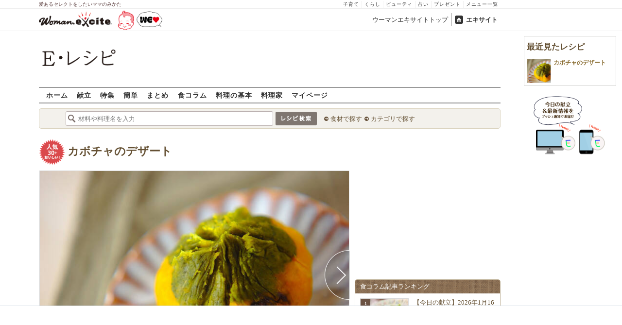

--- FILE ---
content_type: text/html; charset=UTF-8
request_url: https://erecipe.woman.excite.co.jp/detail/process/0277f2983930c6f782bc9e8677dd4e8c/
body_size: 16094
content:
<!DOCTYPE html PUBLIC "-//W3C//DTD XHTML 1.0 Transitional//EN" "http://www.w3.org/TR/xhtml1/DTD/xhtml1-transitional.dtd">
<html xmlns="http://www.w3.org/1999/xhtml" xml:lang="ja" lang="ja" dir="ltr" xmlns:og="http://ogp.me/ns#" xmlns:fb="http://ogp.me/ns/fb#">
<head>
<link rel="preconnect" href="https://stats.g.doubleclick.net">
<link rel="preconnect" href="https://www.googletagmanager.com">
<link rel="preconnect" href="https://www.google.co.jp">
<link rel="preconnect" href="https://www.google.com">
<link rel="preconnect" href="https://analytics.google.com">
<link rel="preconnect" href="https://s.eximg.jp">
<link rel="preconnect" href="https://imgc.eximg.jp">
<link rel="preconnect" href="https://image.excite.co.jp">
<link rel="preconnect" href="https://flux-cdn.com">
<link rel="preconnect" href="https://www.googletagservices.com">
<meta name="google-site-verification" content="V7by7hcwM4fu5AcYgTDt9_fq2EihTK9dYWayTLEoVzQ" />
<meta name="viewport" content="width=device-width, initial-scale=1, viewport-fit=cover" />
<meta name="y_key" content="3ae18c7f723aee62">
<meta name="verify-v1" content="E6m2/JdTcAsWbl/Rs6LcHA+4NG2iKwN6s5MPvITMN+M=" />
<meta http-equiv="Content-Type" content="text/html; charset=UTF-8" />
<title>カボチャのデザートの作り方（完成）/2007.05.21公開のレシピです。 - E・レシピ</title>
<meta name="description" content="カボチャの黄色と抹茶の緑がきれいです。カボチャのデザートの作り方詳細ページです（完成）。[和菓子/和菓子その他]2007.05.21公開のレシピです。" />
<meta name="keywords" content="カボチャのデザート,カボチャ,作り方,レシピ,簡単,おいしい,E・レシピ" />
<meta name="referrer" content="unsafe-url">
<meta property="fb:app_id" content="181133748713176">
<meta property="fb:pages" content="180154608775002" />
<meta name="p:domain_verify" content="07b2bf0e60cd291657fd0c8c80b08bf9" />
<link media="screen" href="https://image.excite.co.jp/jp/erecipe/css/main.min.css?1751966750" rel="stylesheet" type="text/css">
<link media="screen" href="//image.excite.co.jp/jp/erecipe/css/jquery-ui-1.10.3.custom.min.css" rel="stylesheet" type="text/css">
<link rel="manifest" href="/manifest.json"/>
<script async type="text/javascript" src="/app.js?1751966750"></script>
<script>
var googletag = googletag || {};
googletag.cmd = googletag.cmd || [];
</script>
<script src="https://image.excite.co.jp/jp/ox/gpt/display/pc/erecipe/pc_erecipe_interstitial.js"></script>
<script src="//image.excite.co.jp/jp/ox/gpt/pc_erecipe.js"></script>
<link rel="stylesheet" href="https://image.excite.co.jp/jp/ox/gpt/erecipe.css">
<script type="text/javascript">
                    var bear_loading = new Array("loading", "<img src=https://image.excite.co.jp/jp/erecipe/bear/image/loading.gif>");
                    var bear_sign = new Array("<span style='color:red; font-size:10px'>*</span>");
                </script>
<link rel="shortcut icon" href="https://image.excite.co.jp/jp/recipe/pc/favicon/favicon.ico" />
<link rel="alternate" media="only screen and (max-width: 640px)" href="https://erecipe.woman.excite.co.jp/sp/detail/process/0277f2983930c6f782bc9e8677dd4e8c/" />
<style type="text/css">
.ad-aside-billboard,
.ad-aside-rectangle {
margin: 10px 0;
text-align: center;
display: flex;
justify-content: space-evenly;
align-items: center;
}
.ad-aside-billboard {
height: 180px;
min-height: 180px;
}
.ad-aside-rectangle {
min-height: 280px;
}
.ad-aside_other_infeed {
min-height: 102px;
margin-bottom: 20px;
}
.ad-aside_newrecipe_infeed,
.ad-aside_newcolumn_infeed {
display: flex;
align-items: center;
min-height: 84px;
background: url(https://s.eximg.jp/woman/jp/woman/img/common/noad.png) center center/15% auto no-repeat;
}
.ad-aside_newrecipe_infeed > div,
.ad-aside_newcolumn_infeed > div {
width: 100%;
}
.ad-aside_newcolumn_infeed,
.ad-aside_newrecipe_infeed {
margin-bottom: var(--def-space);
}
.gpt_pc_erecipe_mainecolumn_rec_wrap {
display: flex;
justify-content: space-evenly;
width: 100%;
}
#gpt_pc_erecipe_overlay {
display: none;
position: fixed;
bottom: 0;
left: 0;
right: 0;
z-index: 100;
overflow: hidden;
background-color: #fff;
border-top: 1px solid #d6dee5;
width: 100%;
height: 90px;
}
#aniBox {
max-height: 280px;
}
</style>
<link rel="canonical" href="https://erecipe.woman.excite.co.jp/detail/process/0277f2983930c6f782bc9e8677dd4e8c/" />
<meta name="robots" content="noindex,nofollow" />
<script>(function(w,d,s,l,i){w[l]=w[l]||[];w[l].push({'gtm.start':
new Date().getTime(),event:'gtm.js'});var f=d.getElementsByTagName(s)[0],
j=d.createElement(s),dl=l!='dataLayer'?'&l='+l:'';j.async=true;j.src=
'https://www.googletagmanager.com/gtm.js?id='+i+dl;f.parentNode.insertBefore(j,f);
})(window,document,'script','dataLayer','GTM-T6RBMCD');</script>
<script async src="https://www.googletagmanager.com/gtag/js?id=G-EMKETDG1HE"></script>
<script>
window.dataLayer = window.dataLayer || [];
function gtag(){dataLayer.push(arguments);}
gtag('js', new Date());
var ga4Params = {
'user_status': 'Eレシピ/未ログイン',
};
var pathnameMatch = location.pathname.match('^(?:\/sp)?(/[a-zA-Z\-_]*/)');
ga4Params.content_group = pathnameMatch !== null && pathnameMatch[1] !== null ? pathnameMatch[1] : '/';
gtag('config', 'G-EMKETDG1HE', ga4Params);
var sendEvent = function (category, action, label) {
gtag('event', action, {'event_category': category, 'event_label': label});
};
var logEvent = function (eventName, eventParams) {
gtag('event', eventName, eventParams);
};
var sendImpression = function (category, action, label) {
if (category === undefined || action === undefined || label === undefined) {
return;
}
gtag('event', action, {'event_category': category, 'event_label': label, 'non_interaction': true});
};
</script>
</head>
<body>
<noscript><iframe src="https://www.googletagmanager.com/ns.html?id=GTM-T6RBMCD"
height="0" width="0" style="display:none;visibility:hidden"></iframe></noscript>
<!--wrap-->
<div id="wrap">
<div id="headerwrapper">
<div id="header_line">
<div class="header_inner_width">
<span>愛あるセレクトをしたいママのみかた</span>
<ul id="service_link">
<li><a href="https://woman.excite.co.jp/child/" onclick="sendEvent('PC_Header', 'Upperlinks', '子育て');">子育て</a></li>
<li><a href="https://woman.excite.co.jp/lifestyle/" onclick="sendEvent('PC_Header', 'Upperlinks', 'くらし');">くらし</a></li>
<li><a href="https://woman.excite.co.jp/beauty/" onclick="sendEvent('PC_Header', 'Upperlinks', 'ビューティ');">ビューティ</a></li>
<li><a href="https://fortune.woman.excite.co.jp" onclick="sendEvent('PC_Header', 'Upperlinks', '占い');">占い</a></li>
<li><a href="https://woman.excite.co.jp/present/" onclick="sendEvent('PC_Header', 'Upperlinks', 'プレゼント');">プレゼント</a></li>
<li><a href="https://woman.excite.co.jp/sitemap/" onclick="sendEvent('PC_Header', 'Upperlinks', 'メニュー一覧');">メニュー一覧</a></li>
</ul>
</div>
</div>
<div id="header">
<div id="common_header">
<a href="https://woman.excite.co.jp/" id="logo"><img src="//image.excite.co.jp/jp/woman/110829/header/header_logo_content.gif" alt="ウーマンエキサイト - woman.excite -" width="150" border="0" class=""></a><a href="https://woman.excite.co.jp/welovebaby/" style="display:block;position:absolute;left:160px;top:3px" onclick="sendEvent('PC_Header', 'WeLove_Logo', 'Link');"><img src="//s.eximg.jp/woman/jp/welove/img/welove_link.png" alt="「WEラブ赤ちゃん」プロジェクト" height="40px"></a>
<ul id="exControl">
<li><a href="https://woman.excite.co.jp/">ウーマンエキサイトトップ</a></li>
<li class="home"><a href="https://www.excite.co.jp">エキサイト</a></li>
</ul>
</div>
</div>
</div>            </div>
<div id="subservicelogo_wrap">
<a href="/" class="serviceLogo"><img src="https://image.excite.co.jp/jp/erecipe/erecipe_2016.png" alt="Ｅ・レシピ" height="34" /></a>
<div class="fR">
<div id="gpt_pc_erecipe_banner">
</div>
</div>
</div>
<div id="subnavi" class="ovH">
<ul>
<li><a href="/" >ホーム</a></li>
<li>
<a href="/menu/" >献立</a>
</li>
<li>
<a href="/features/" >特集</a>
</li>
<li>
<a href="/easy/" >簡単</a>
</li>
<li>
<a href="/matome/" >まとめ</a>
</li>
<li>
<a href="/article/" >食コラム</a>
</li>
<li>
<a href="/basic/" >料理の基本</a>
</li>
<li>
<a href="/profile/" >料理家</a>
</li>
<li>
<a href="/my/" >マイページ</a>
</li>
</ul>
</div>
<!--search_sub-->
<div id="search_sub_wrap">
<div id="search_sub" >
<div class="srcbox">
<div class="fL">
<form action="/search/" method="get" name="headerForm" onSubmit="return searchRecipeHeaderForm(document.headerForm, document.form);">
<input type="text" id="header_search_word" name="word"  placeholder="材料や料理名を入力" class="search_word" autocomplete="off">
<input name="submit" value="レシピ検索" type="image" src="https://image.excite.co.jp/jp/erecipe/search_btn_amu.png" />
</form>
</div>
<div class="fL">
<ul id="sch_inner">
<li><a href="/food/" onclick="sendEvent('common', 'searchbox', 'material');">食材で探す</a></li>
<li><a href="/category/" onclick="sendEvent('common', 'searchbox', 'conditions');">カテゴリで探す</a></li>
</ul>
</div>
</div>
</div>
</div>
<div id="content">
<div id="main">
<div id="recipe_detail">
<div id="detail-process-title">
<div class="detail-title__oishiilevel">
<span id="oishii500" class="oishiilv ov500 fl sprite mR5" style="display: none;">殿堂 500+ おいしい！</span>
<span id="oishii100" class="oishiilv ov100 fl sprite mR5" style="display: none;">絶品 100+ おいしい！</span>
<span id="oishii30"  class="oishiilv ov30  fl sprite mR5" style="display: block;">人気 30+ おいしい！</span>
<span id="oishii10"  class="oishiilv ov10  fl sprite mR5" style="display: none;">太鼓判 10+ おいしい！</span>
</div>
<h1 class="detail-title__title"><a href="/detail/0277f2983930c6f782bc9e8677dd4e8c.html" onclick="sendEvent('Pc_Detail_Process', 'back_recipe_detail_title', '0277f2983930c6f782bc9e8677dd4e8c');">カボチャのデザート</a></h1>
</div>
<div id="view" class="tac posrltv">
<img src="https://imgc.eximg.jp/i=https%253A%252F%252Fimage.excite.co.jp%252Fjp%252Ferecipe%252Frecipe%252F0%252F2%252F0277f2983930c6f782bc9e8677dd4e8c%252F2ce78aa33784cfd53c1c714a47bec482.jpeg&small=638&quality=70&type=jpeg" alt="カボチャのデザート" class="recipeimg" width="638">
<div class="mT10 clear Mdoverlaynavi">
<a href="/detail/process/0277f2983930c6f782bc9e8677dd4e8c/1/"
onclick="sendEvent('Pc_Detail_Process', 'next_process', '0277f2983930c6f782bc9e8677dd4e8c-');"
class="mdfnext mdfcntbtn sprite">
</a>
</div>
</div>
<div id="instrListBox" class="brdrbox mT10">
<div class="big mB10">カボチャの黄色と抹茶の緑がきれいです。</div>
</div>
<div class="mT10">
<div class="dispinbl posrltv currentProcessLabelBorder mdfprocess_navi">
<a href="/detail/process/0277f2983930c6f782bc9e8677dd4e8c/"
onclick="sendEvent('Pc_Detail_Process', 'thumbnail', '0277f2983930c6f782bc9e8677dd4e8c');">
<img src="https://imgc.eximg.jp/i=https%253A%252F%252Fimage.excite.co.jp%252Fjp%252Ferecipe%252Frecipe%252F0%252F2%252F0277f2983930c6f782bc9e8677dd4e8c%252F2ce78aa33784cfd53c1c714a47bec482.jpeg&small=100&quality=70&type=jpeg"
alt="カボチャのデザートの作り方の手順"
class="inline">
</div>
<div class="dispinbl posrltv brdrbox mdfprocess_navi">
<a href="/detail/process/0277f2983930c6f782bc9e8677dd4e8c/1/"
onclick="sendEvent('Pc_Detail_Process', 'thumbnail', '0277f2983930c6f782bc9e8677dd4e8c-1');">
<img src="https://imgc.eximg.jp/i=https%253A%252F%252Fimage.excite.co.jp%252Fjp%252Ferecipe%252Frecipe%252F0%252F2%252F0277f2983930c6f782bc9e8677dd4e8c%252F07b1eb6bf1fd2eaf9af234885ee3905f.jpeg&small=100&quality=70&type=jpeg"
alt="カボチャのデザートの作り方の手順1"
class="inline">
<span class="Mdcontentslabel onthmb ">1</span>
</a>
</div>
<div class="dispinbl posrltv brdrbox mdfprocess_navi">
<a href="/detail/process/0277f2983930c6f782bc9e8677dd4e8c/2/"
onclick="sendEvent('Pc_Detail_Process', 'thumbnail', '0277f2983930c6f782bc9e8677dd4e8c-2');">
<img src="https://imgc.eximg.jp/i=https%253A%252F%252Fimage.excite.co.jp%252Fjp%252Ferecipe%252Fprocess_noimage.png&small=110&quality=70&type=png" alt="No Image" class="inline" height="65">
<span class="Mdcontentslabel onthmb ">2</span>
</a>
</div>
<div class="dispinbl posrltv brdrbox mdfprocess_navi">
<a href="/detail/process/0277f2983930c6f782bc9e8677dd4e8c/3/"
onclick="sendEvent('Pc_Detail_Process', 'thumbnail', '0277f2983930c6f782bc9e8677dd4e8c-3');">
<img src="https://imgc.eximg.jp/i=https%253A%252F%252Fimage.excite.co.jp%252Fjp%252Ferecipe%252Frecipe%252F0%252F2%252F0277f2983930c6f782bc9e8677dd4e8c%252Fff77da78e768b89447395f8147916777.jpeg&small=100&quality=70&type=jpeg"
alt="カボチャのデザートの作り方の手順3"
class="inline">
<span class="Mdcontentslabel onthmb ">3</span>
</a>
</div>
<div class="dispinbl posrltv brdrbox mdfprocess_navi">
<a href="/detail/process/0277f2983930c6f782bc9e8677dd4e8c/4/"
onclick="sendEvent('Pc_Detail_Process', 'thumbnail', '0277f2983930c6f782bc9e8677dd4e8c-4');">
<img src="https://imgc.eximg.jp/i=https%253A%252F%252Fimage.excite.co.jp%252Fjp%252Ferecipe%252Frecipe%252F0%252F2%252F0277f2983930c6f782bc9e8677dd4e8c%252Fdb6e1f6303ac97d74476231b1faf9e8a.jpeg&small=100&quality=70&type=jpeg"
alt="カボチャのデザートの作り方の手順4"
class="inline">
<span class="Mdcontentslabel onthmb ">4</span>
</a>
</div>
<div class="dispinbl posrltv brdrbox mdfprocess_navi">
<a href="/detail/process/0277f2983930c6f782bc9e8677dd4e8c/5/"
onclick="sendEvent('Pc_Detail_Process', 'thumbnail', '0277f2983930c6f782bc9e8677dd4e8c-5');">
<img src="https://imgc.eximg.jp/i=https%253A%252F%252Fimage.excite.co.jp%252Fjp%252Ferecipe%252Frecipe%252F0%252F2%252F0277f2983930c6f782bc9e8677dd4e8c%252Fb2511427ddfef514543d062302d55b2a.jpeg&small=100&quality=70&type=jpeg"
alt="カボチャのデザートの作り方の手順5"
class="inline">
<span class="Mdcontentslabel onthmb ">5</span>
</a>
</div>
</div>
<a href="/detail/0277f2983930c6f782bc9e8677dd4e8c.html" onclick="sendEvent('Pc_Detail_Process', 'back_recipe_detail', '0277f2983930c6f782bc9e8677dd4e8c');" class="mT10 tintbtn mB10">
レシピ詳細に戻る
</a>
<div class="brdrbox mT10">
<h3 class="bigger mT10 mL10 remark">関連キーワードからレシピを探す</h3>
<ul class="p10">
<li class="dispin reverse">
<a href="/food/vegetable/yasai/160/"
onclick="sendEvent('detail', 'relatedkeyword', 'カボチャ');"
class="mR10">
カボチャ
</a>
</li>
<li class="dispin reverse">
<a href="/food/egg_milk/dairy_products/497/"
onclick="sendEvent('detail', 'relatedkeyword', 'バター');"
class="mR10">
バター
</a>
</li>
<li class="dispin reverse">
<a href="/food/fruit/p_kudamono/518/"
onclick="sendEvent('detail', 'relatedkeyword', 'レーズン');"
class="mR10">
レーズン
</a>
</li>
<li class="dispin reverse">
<a href="/food/drink/alcohol/909/"
onclick="sendEvent('detail', 'relatedkeyword', 'ラム酒');"
class="mR10">
ラム酒
</a>
</li>
<li class="dispin reverse">
<a href="/food/drink/tea/507/"
onclick="sendEvent('detail', 'relatedkeyword', '抹茶');"
class="mR10">
抹茶
</a>
</li>
</ul>
</div>
<div class="brdrbox mT10 pB10">
<h3 class="bigger mT10 mL10 remark">「カボチャのデザート」の関連レシピ</h3>
<ul class="tilelist col5 pT10">
<li>
<a href="/detail/45362c78161a7c537186d1fdfbce265a.html" onclick="sendEvent('Pc_Detail_Process', 'relatedleft', 'カボチャのデザート');" class="recipename">
<span class="thmbwrap dispbl recipeimg mB5">
<img class="lazy" src="https://image.excite.co.jp/jp/erecipe/place-hold.gif" data-src="https://image.excite.co.jp/feed/erecipe/recipe/4/5/45362c78161a7c537186d1fdfbce265a/180/e175dda46f944029e471dc9f26da3bbf.jpeg" alt="カボチャのデザート" border="0">
</span>
カボチャのデザート
</a>
</li>
<li>
<a href="/detail/4f2e6987348a8aa4704aa551dbba3a62.html" onclick="sendEvent('Pc_Detail_Process', 'relatedleft', 'カボチャのデザート');" class="recipename">
<span class="thmbwrap dispbl recipeimg mB5">
<img class="lazy" src="https://image.excite.co.jp/jp/erecipe/place-hold.gif" data-src="https://image.excite.co.jp/feed/erecipe/recipe/4/f/4f2e6987348a8aa4704aa551dbba3a62/180/ebba8a5e925094a8004c3e11b7801f95.jpeg" alt="カボチャのデザート" border="0">
</span>
カボチャのデザート
</a>
</li>
<li>
<a href="/detail/a2141d904ee4d21496cc0f2a74be40e4.html" onclick="sendEvent('Pc_Detail_Process', 'relatedleft', 'カボチャのデザート');" class="recipename">
<span class="thmbwrap dispbl recipeimg mB5">
<img class="lazy" src="https://image.excite.co.jp/jp/erecipe/place-hold.gif" data-src="https://image.excite.co.jp/feed/erecipe/recipe/a/2/a2141d904ee4d21496cc0f2a74be40e4/180/0e74500da43bcfe8c048d0a43e7f1db4.pjpeg" alt="カボチャのデザート" border="0">
</span>
カボチャのデザート
</a>
</li>
<li>
<a href="/detail/08a256a0eed7bc1009356b6f562e95e7.html" onclick="sendEvent('Pc_Detail_Process', 'relatedleft', 'カボチャのデザートスープ');" class="recipename">
<span class="thmbwrap dispbl recipeimg mB5">
<img class="lazy" src="https://image.excite.co.jp/jp/erecipe/place-hold.gif" data-src="https://image.excite.co.jp/feed/erecipe/recipe/0/8/08a256a0eed7bc1009356b6f562e95e7/180/b9466b576b0be75636f25406c9853669.jpeg" alt="カボチャのデザートスープ" border="0">
</span>
カボチャのデザートスープ
</a>
</li>
<li>
<a href="/detail/232ab64facad9de1f41a66cf306b6820.html" onclick="sendEvent('Pc_Detail_Process', 'relatedleft', 'カボチャのハロウィンデザート');" class="recipename">
<span class="thmbwrap dispbl recipeimg mB5">
<img class="lazy" src="https://image.excite.co.jp/jp/erecipe/place-hold.gif" data-src="https://image.excite.co.jp/feed/erecipe/recipe/2/3/232ab64facad9de1f41a66cf306b6820/180/ee3c24ad2028b14b6ee8764c5693cf2b.jpeg" alt="カボチャのハロウィンデザート" border="0">
</span>
カボチャのハロウィンデザート
</a>
</li>
</ul>
</div>
<div class="brdrbox mT10 pB10 ovH">
<div class="bigger mT10 mL10 remark">「カボチャ」を使ったその他のレシピ</div>
<ul class="tilelist col5 pT10">
<li>
<a href="/detail/3d66e00d902b279dfefb7dd802173afd.html" onclick="sendEvent('Pc_Detail_Process', 'relatedleft_main_material_recipe', '生ハムとカボチャのクリームニョッキ');" class="recipename">
<span class="thmbwrap dispbl recipeimg mB5">
<img class="lazy" src="https://image.excite.co.jp/jp/erecipe/place-hold.gif" data-src="https://imgc.eximg.jp/i=https%253A%252F%252Fimage.excite.co.jp%252Fjp%252Ferecipe%252Frecipe_thumb%252F3%252Fd%252F3d66e00d902b279dfefb7dd802173afd%252Fh%252F800%252F71cc73c14cbb25b50e65c912df26e222.jpeg&small=200&quality=70&type=jpeg" alt="生ハムとカボチャのクリームニョッキ" border="0">
</span>
生ハムとカボチャのクリームニョッキ
</a>
</li>
<li>
<a href="/detail/4a7a2c7c3eeab819714252a4665667c3.html" onclick="sendEvent('Pc_Detail_Process', 'relatedleft_main_material_recipe', 'ベイクドカボチャケーキ');" class="recipename">
<span class="thmbwrap dispbl recipeimg mB5">
<img class="lazy" src="https://image.excite.co.jp/jp/erecipe/place-hold.gif" data-src="https://imgc.eximg.jp/i=https%253A%252F%252Fimage.excite.co.jp%252Fjp%252Ferecipe%252Frecipe_thumb%252F4%252Fa%252F4a7a2c7c3eeab819714252a4665667c3%252Fh%252F800%252Fd44914408579a48fa1e45ac2c595499c.jpeg&small=200&quality=70&type=jpeg" alt="ベイクドカボチャケーキ" border="0">
</span>
ベイクドカボチャケーキ
</a>
</li>
<li>
<a href="/detail/4133c656e4a72c9387e84723de46138b.html" onclick="sendEvent('Pc_Detail_Process', 'relatedleft_main_material_recipe', '鮭と野菜の焼きサラダ');" class="recipename">
<span class="thmbwrap dispbl recipeimg mB5">
<img class="lazy" src="https://image.excite.co.jp/jp/erecipe/place-hold.gif" data-src="https://imgc.eximg.jp/i=https%253A%252F%252Fimage.excite.co.jp%252Fjp%252Ferecipe%252Frecipe_thumb%252F4%252F1%252F4133c656e4a72c9387e84723de46138b%252Fh%252F800%252F4ad80750b714226c1abc1755f47b99b9.jpeg&small=200&quality=70&type=jpeg" alt="鮭と野菜の焼きサラダ" border="0">
</span>
鮭と野菜の焼きサラダ
</a>
</li>
<li>
<a href="/detail/970d34a5daca6868e5efd57e51b2575a.html" onclick="sendEvent('Pc_Detail_Process', 'relatedleft_main_material_recipe', 'カボチャとクコの実の甘酒アイス');" class="recipename">
<span class="thmbwrap dispbl recipeimg mB5">
<img class="lazy" src="https://image.excite.co.jp/jp/erecipe/place-hold.gif" data-src="https://imgc.eximg.jp/i=https%253A%252F%252Fimage.excite.co.jp%252Fjp%252Ferecipe%252Frecipe_thumb%252F9%252F7%252F970d34a5daca6868e5efd57e51b2575a%252Fh%252F800%252F338a44c5857b157697f2b66fffdd8a0f.jpeg&small=200&quality=70&type=jpeg" alt="カボチャとクコの実の甘酒アイス" border="0">
</span>
カボチャとクコの実の甘酒アイス
</a>
</li>
<li>
<a href="/detail/e54ca86a3cee68db1ee54bcab0c5de57.html" onclick="sendEvent('Pc_Detail_Process', 'relatedleft_main_material_recipe', '焼き肉');" class="recipename">
<span class="thmbwrap dispbl recipeimg mB5">
<img class="lazy" src="https://image.excite.co.jp/jp/erecipe/place-hold.gif" data-src="https://imgc.eximg.jp/i=https%253A%252F%252Fimage.excite.co.jp%252Fjp%252Ferecipe%252Frecipe_thumb%252Fe%252F5%252Fe54ca86a3cee68db1ee54bcab0c5de57%252Fh%252F800%252Ffda7574087ee3a963a3105850ce0ae5d.jpeg&small=200&quality=70&type=jpeg" alt="焼き肉" border="0">
</span>
焼き肉
</a>
</li>
<li>
<a href="/detail/68340a2ab78eaae2b2ebfb9056ca96b3.html" onclick="sendEvent('Pc_Detail_Process', 'relatedleft_main_material_recipe', '子供も食べやすい！かぼちゃのスフレ 簡単人気レシピ by森岡 恵さん');" class="recipename">
<span class="thmbwrap dispbl recipeimg mB5">
<img class="lazy" src="https://image.excite.co.jp/jp/erecipe/place-hold.gif" data-src="https://imgc.eximg.jp/i=https%253A%252F%252Fimage.excite.co.jp%252Fjp%252Ferecipe%252Frecipe_thumb%252F6%252F8%252F68340a2ab78eaae2b2ebfb9056ca96b3%252Fh%252F800%252F235f8a97bb6c4d12a4ace028e862c3b6.jpeg&small=200&quality=70&type=jpeg" alt="子供も食べやすい！かぼちゃのスフレ 簡単人気レシピ by森岡 恵さん" border="0">
</span>
子供も食べやすい！かぼちゃのスフレ 簡単人気レシピ by森岡 恵さん
</a>
</li>
<li>
<a href="/detail/fdb0d14177ad4c1f28cb03ac4ddb16d9.html" onclick="sendEvent('Pc_Detail_Process', 'relatedleft_main_material_recipe', 'カボチャのゴマきな粉和え');" class="recipename">
<span class="thmbwrap dispbl recipeimg mB5">
<img class="lazy" src="https://image.excite.co.jp/jp/erecipe/place-hold.gif" data-src="https://imgc.eximg.jp/i=https%253A%252F%252Fimage.excite.co.jp%252Fjp%252Ferecipe%252Frecipe_thumb%252Ff%252Fd%252Ffdb0d14177ad4c1f28cb03ac4ddb16d9%252Fh%252F800%252Fb77f58f4c1bc2ca33ceadf3a895e5d3c.jpeg&small=200&quality=70&type=jpeg" alt="カボチャのゴマきな粉和え" border="0">
</span>
カボチャのゴマきな粉和え
</a>
</li>
<li>
<a href="/detail/a6ce9c7c82024cadaf71a822f7bbaee6.html" onclick="sendEvent('Pc_Detail_Process', 'relatedleft_main_material_recipe', '冬野菜と柿のロースト');" class="recipename">
<span class="thmbwrap dispbl recipeimg mB5">
<img class="lazy" src="https://image.excite.co.jp/jp/erecipe/place-hold.gif" data-src="https://imgc.eximg.jp/i=https%253A%252F%252Fimage.excite.co.jp%252Fjp%252Ferecipe%252Frecipe_thumb%252Fa%252F6%252Fa6ce9c7c82024cadaf71a822f7bbaee6%252Fh%252F800%252F8ccfd3bdf9145a2fd7844b2bc0ad822e.jpeg&small=200&quality=70&type=jpeg" alt="冬野菜と柿のロースト" border="0">
</span>
冬野菜と柿のロースト
</a>
</li>
<li>
<a href="/detail/28b21334b53887ab6897d644a4b84a9f.html" onclick="sendEvent('Pc_Detail_Process', 'relatedleft_main_material_recipe', 'ビタミンACEチャージのパワーサラダ');" class="recipename">
<span class="thmbwrap dispbl recipeimg mB5">
<img class="lazy" src="https://image.excite.co.jp/jp/erecipe/place-hold.gif" data-src="https://imgc.eximg.jp/i=https%253A%252F%252Fimage.excite.co.jp%252Fjp%252Ferecipe%252Frecipe_thumb%252F2%252F8%252F28b21334b53887ab6897d644a4b84a9f%252Fh%252F695%252F1aa27564f34aa7f1379b9cc363feffa7.jpeg&small=200&quality=70&type=jpeg" alt="ビタミンACEチャージのパワーサラダ" border="0">
</span>
ビタミンACEチャージのパワーサラダ
</a>
</li>
<li>
<a href="/detail/a998aff680d9c478505c1e878ca35277.html" onclick="sendEvent('Pc_Detail_Process', 'relatedleft_main_material_recipe', 'ササミと菜の花、カボチャのみそ豆乳シチュー');" class="recipename">
<span class="thmbwrap dispbl recipeimg mB5">
<img class="lazy" src="https://image.excite.co.jp/jp/erecipe/place-hold.gif" data-src="https://imgc.eximg.jp/i=https%253A%252F%252Fimage.excite.co.jp%252Fjp%252Ferecipe%252Frecipe_thumb%252Fa%252F9%252Fa998aff680d9c478505c1e878ca35277%252Fh%252F800%252F20f7990e167fad2bb9dff8a65557cf53.jpeg&small=200&quality=70&type=jpeg" alt="ササミと菜の花、カボチャのみそ豆乳シチュー" border="0">
</span>
ササミと菜の花、カボチャのみそ豆乳シチュー
</a>
</li>
</ul>
<a href="/food/vegetable/yasai/160/" class="fR mark mT10 mR10 mB10" onclick="sendEvent('Pc_Detail_Process', 'relation_new_main_material_recipe_more');">もっと見る</a>
</div>
<div class="mT10">
<div class="ad-aside-rectangle">
<div id="gpt_pc_erecipe_footer_left"></div>
<div id="gpt_pc_erecipe_footer_right"></div>
</div>
</div>
<div class="recentRecipes brdrbox mT10 pB10 ovH">
<div class="bigger mT10 mL10 remark">最近見たレシピ</div>
<ul class="tilelist col5 pT10"></ul>
<a href="/my/recent/" class="fR mark mT10 mR10 mB10">最近見たレシピの一覧</a>
</div>
<script>
var recent = new Object();
recent.recipeId = '0277f2983930c6f782bc9e8677dd4e8c';
recent.recipeName = 'カボチャのデザート';
recent.recipeImage = '/recipe/0/2/0277f2983930c6f782bc9e8677dd4e8c/2ce78aa33784cfd53c1c714a47bec482.jpeg';
recent.maxNum = 10;
recent.type = 'list';
</script>
<!--Zone : Excite - JP - PB - Nativetag Recipe - 600x200 (486814)-->
<script type='text/javascript' src='//static.criteo.net/js/ld/publishertag.js'></script>
<div id='crt-486814'></div>
<script type='text/javascript'>
   var crt_486814_layout = {"version":"1.0","configuration":{"rowCount":1,"columnCount":5,"border":{"top":0,"left":0,"bottom":0,"right":0},"borderColor":"#CCCCCC","rowSeparatorsHeight":1,"columnSeparatorsWidth":0,"spacing":6,"padding":{"top":1,"left":1,"bottom":1,"right":1},"productSection":{"imagePosition":"Top","imageSize":50,"imageMargin":{"top":1,"left":1,"bottom":1,"right":1},"textSection":{"title":{"fontSize":14,"alignment":"Left","fontFamily":["Arial","Verdana"],"normal":{"color":"#000000","bold":true,"italic":false,"underlined":false},"onHover":{"color":"#000000","bold":true,"italic":false,"underlined":false},"margin":{"top":1,"left":1,"bottom":1,"right":1}},"cta":{"fontSize":15,"alignment":"Center","fontFamily":["Verdana"],"normal":{"color":"#000000","bold":false,"italic":false,"underlined":false},"onHover":{"color":"#000000","bold":true,"italic":false,"underlined":false},"margin":{"top":1,"left":1,"bottom":1,"right":1}}},"backgroundColor":"#FFFFFF","padding":{"top":1,"left":1,"bottom":1,"right":1}},"runningElement":{"runningType":"Footer","runningBorder":{"top":0,"left":0,"bottom":0,"right":0},"height":14,"backgroundColor":"#FFFFFF","content":{"fontSize":10,"alignment":"Left","fontFamily":["Verdana"],"normal":{"color":"#000000","bold":false,"italic":false,"underlined":false},"onHover":{"color":"#000000","bold":false,"italic":false,"underlined":false},"margin":{"top":1,"left":0,"bottom":1,"right":1}},"staticText":""}}};
Criteo.DisplayAd(
   {'zoneid' : 486814,
    'containerid' : 'crt-486814',
    'layout' : crt_486814_layout,
   'passbackCode' : function(){
   document.getElementById('crt-486814').style.display = 'none'; }
    });
</script>
</div>
</div>
<!-- 右カラム-->
<div id="sub">
<div class="ad01" >
<div class="ad-aside-rectangle">
<div id="gpt_pc_erecipe_1st_rectangle">
</div>
</div>
</div>
<div class="relate mT10 mB10">
<div class="brown_header">食コラム記事ランキング</div>
<ul class="thmblist">
<li class="rcpnm">
<a href="/article/Woman_erecipe_menu-2026-01-16/" class="imgBox">
<div class="thmbwrap posrltv">
<img class="lazy recipeimg" src="https://image.excite.co.jp/jp/erecipe/place-hold.gif"
data-src="https://imgc.eximg.jp/i=https%253A%252F%252Fs.eximg.jp%252Fexpub%252Ffeed%252FWoman_erecipe%252F2026%252FWoman_erecipe_menu-2026-01-16%252FWoman_erecipe_menu-2026-01-16_890a7e6b4cc2da72866d_1.jpeg&small=115&quality=70&type=jpeg" alt="【今日の献立】2026年1月16日(金)「黄金比でおいしいハンバーグ ソースも簡単手作り by金丸 利恵さん」" width="115">
<span class="rankingbadge posabsl">1</span>
</div>
【今日の献立】2026年1月16日(金)「黄金比でおいしいハンバーグ…            </a>
</li>
<li class="rcpnm">
<a href="/article/E1767831904471/" class="imgBox">
<div class="thmbwrap posrltv">
<img class="lazy recipeimg" src="https://image.excite.co.jp/jp/erecipe/place-hold.gif"
data-src="https://imgc.eximg.jp/i=https%253A%252F%252Fs.eximg.jp%252Fexpub%252Ffeed%252FORIGINAL%252F9999%252FE1767831904471%252F20260113194121001.jpg&small=115&quality=70&type=jpg" alt="旬のリンゴを長く楽しめる「コンポート」レシピ7選〜レンジで簡単＆離乳食から大人デザートまで" width="115">
<span class="rankingbadge posabsl">2</span>
</div>
旬のリンゴを長く楽しめる「コンポート」レシピ7選〜レンジで簡単＆離乳…            </a>
</li>
<li class="rcpnm">
<a href="/article/E1767700150459/" class="imgBox">
<div class="thmbwrap posrltv">
<img class="lazy recipeimg" src="https://image.excite.co.jp/jp/erecipe/place-hold.gif"
data-src="https://imgc.eximg.jp/i=https%253A%252F%252Fs.eximg.jp%252Fexpub%252Ffeed%252FORIGINAL%252F9999%252FE1767700150459%252F202601062101291.jpeg&small=115&quality=70&type=jpeg" alt="大根をおいしく使い切る！簡単な漬物レシピ8選〜作り置きで正月太りもやさしくリセット" width="115">
<span class="rankingbadge posabsl">3</span>
</div>
大根をおいしく使い切る！簡単な漬物レシピ8選〜作り置きで正月太りもや…            </a>
</li>
<li class="rcpnm">
<a href="/article/E1762251960479/" class="imgBox">
<div class="thmbwrap posrltv">
<img class="lazy recipeimg" src="https://image.excite.co.jp/jp/erecipe/place-hold.gif"
data-src="https://imgc.eximg.jp/i=https%253A%252F%252Fs.eximg.jp%252Fexpub%252Ffeed%252FORIGINAL%252F9999%252FE1762251960479%252F202511041931041.png&small=115&quality=70&type=png" alt="【子どもが喜ぶ晩ごはん】迷ったらコレ！「また作って」「おかわり！」が聞ける大人気レシピ8選" width="115">
<span class="rankingbadge posabsl">4</span>
</div>
【子どもが喜ぶ晩ごはん】迷ったらコレ！「また作って」「おかわり！」が…            </a>
</li>
<li class="rcpnm">
<a href="/article/E1761562658459/" class="imgBox">
<div class="thmbwrap posrltv">
<img class="lazy recipeimg" src="https://image.excite.co.jp/jp/erecipe/place-hold.gif"
data-src="https://imgc.eximg.jp/i=https%253A%252F%252Fs.eximg.jp%252Fexpub%252Ffeed%252FORIGINAL%252F9999%252FE1761562658459%252F20251104093411001.jpg&small=115&quality=70&type=jpg" alt="「これなら食べられる！」春菊が主役の簡単レシピ8選〜15分以内の調理で忙しい日も大助かり！" width="115">
<span class="rankingbadge posabsl">5</span>
</div>
「これなら食べられる！」春菊が主役の簡単レシピ8選〜15分以内の調理…            </a>
</li>
</ul>
</div>
<div class="mT10">
<div class="ad-aside-rectangle">
<div id="gpt_pc_erecipe_2nd_rectangle" class="ad-aside-rectangle">
</div>
</div>
</div>
<div class="relate mT10 mB10" style="height:320px;">
<div class="brown_header">最新のおいしい！</div>
<ul class="thmblist">
<div id="slider">
<li>
<a onclick="sendEvent('detail', 'timeline_oishii', 'カリフラワーのナムル');" href="/detail/a2bb19d4c55e6e549ebf7057c96948a9.html" class="recipename">
<span class="thmbwrapright"><img class="lazy" src="https://image.excite.co.jp/jp/erecipe/place-hold.gif" data-src="https://imgc.eximg.jp/i=https%253A%252F%252Fimage.excite.co.jp%252Fjp%252Ferecipe%252Frecipe_thumb%252Fa%252F2%252Fa2bb19d4c55e6e549ebf7057c96948a9%252Fh%252F800%252Fabb1b8f89b00c5844f8ab63082b58d54.jpeg&small=240&quality=70&type=jpeg" alt="カリフラワーのナムル" width="115"></span>
カリフラワーのナムル</a> がおいしい！<br />
<p class="smaller" style="color:#A0A0A0">
ゲストさん
01:04
</p>
</li>
<li>
<a onclick="sendEvent('detail', 'timeline_oishii', 'ネギみそお焼き');" href="/detail/8ea2651628988049471e36162fe58786.html" class="recipename">
<span class="thmbwrapright"><img class="lazy" src="https://image.excite.co.jp/jp/erecipe/place-hold.gif" data-src="https://imgc.eximg.jp/i=https%253A%252F%252Fimage.excite.co.jp%252Fjp%252Ferecipe%252Frecipe_thumb%252F8%252Fe%252F8ea2651628988049471e36162fe58786%252Fh%252F800%252F2cc4b3cc789d9133932496d2a89d59bb.jpeg&small=240&quality=70&type=jpeg" alt="ネギみそお焼き" width="115"></span>
ネギみそお焼き</a> がおいしい！<br />
<p class="smaller" style="color:#A0A0A0">
ゲストさん
01:04
</p>
</li>
<li>
<a onclick="sendEvent('detail', 'timeline_oishii', 'ピェンロー鍋');" href="/detail/1e7c6efd5b317b9fa71b2d063276dded.html" class="recipename">
<span class="thmbwrapright"><img class="lazy" src="https://image.excite.co.jp/jp/erecipe/place-hold.gif" data-src="https://imgc.eximg.jp/i=https%253A%252F%252Fimage.excite.co.jp%252Fjp%252Ferecipe%252Frecipe_thumb%252F1%252Fe%252F1e7c6efd5b317b9fa71b2d063276dded%252Fh%252F800%252F99bd096204bda983a9af839461225c5a.jpeg&small=240&quality=70&type=jpeg" alt="ピェンロー鍋" width="115"></span>
ピェンロー鍋</a> がおいしい！<br />
<p class="smaller" style="color:#A0A0A0">
ゲストさん
01:04
</p>
</li>
<li>
<a onclick="sendEvent('detail', 'timeline_oishii', 'ウズラのベーコン巻き');" href="/detail/6bd81a371e4acdd486b3e8f409b19df9.html" class="recipename">
<span class="thmbwrapright"><img class="lazy" src="https://image.excite.co.jp/jp/erecipe/place-hold.gif" data-src="https://imgc.eximg.jp/i=https%253A%252F%252Fimage.excite.co.jp%252Fjp%252Ferecipe%252Frecipe_thumb%252F6%252Fb%252F6bd81a371e4acdd486b3e8f409b19df9%252Fh%252F800%252F3c66641c127eb606a9e5a975a0c1ec72.jpeg&small=240&quality=70&type=jpeg" alt="ウズラのベーコン巻き" width="115"></span>
ウズラのベーコン巻き</a> がおいしい！<br />
<p class="smaller" style="color:#A0A0A0">
尚さん
00:58
</p>
</li>
<li>
<a onclick="sendEvent('detail', 'timeline_oishii', 'シンプルポテトサラダ');" href="/detail/74c2e2a88c6a80f1cbd75f90aa2f5fcd.html" class="recipename">
<span class="thmbwrapright"><img class="lazy" src="https://image.excite.co.jp/jp/erecipe/place-hold.gif" data-src="https://imgc.eximg.jp/i=https%253A%252F%252Fimage.excite.co.jp%252Fjp%252Ferecipe%252Frecipe_thumb%252F7%252F4%252F74c2e2a88c6a80f1cbd75f90aa2f5fcd%252Fh%252F800%252F0e38c588f8b3d9a822cc333c5f1e40d7.jpeg&small=240&quality=70&type=jpeg" alt="シンプルポテトサラダ" width="115"></span>
シンプルポテトサラダ</a> がおいしい！<br />
<p class="smaller" style="color:#A0A0A0">
尚さん
00:58
</p>
</li>
<li>
<a onclick="sendEvent('detail', 'timeline_oishii', '簡単時短パスタ ソーセージと菜の花 by山下 和美さん');" href="/detail/b095aaf666bdb45e633e5441cdf785e3.html" class="recipename">
<span class="thmbwrapright"><img class="lazy" src="https://image.excite.co.jp/jp/erecipe/place-hold.gif" data-src="https://imgc.eximg.jp/i=https%253A%252F%252Fimage.excite.co.jp%252Fjp%252Ferecipe%252Frecipe_thumb%252Fb%252F0%252Fb095aaf666bdb45e633e5441cdf785e3%252Fh%252F800%252F46c51f8da41a6fd57a14ca06b0457e8c.jpeg&small=240&quality=70&type=jpeg" alt="簡単時短パスタ ソーセージと菜の花 by山下 和美さん" width="115"></span>
簡単時短パスタ ソーセージと菜の花 by山下 和美さん</a> がおいしい！<br />
<p class="smaller" style="color:#A0A0A0">
尚さん
00:58
</p>
</li>
<li>
<a onclick="sendEvent('detail', 'timeline_oishii', 'ワンパン本格インド料理 ビリヤニ');" href="/detail/fbb9d8a662e5a81f6b414f824d687b07.html" class="recipename">
<span class="thmbwrapright"><img class="lazy" src="https://image.excite.co.jp/jp/erecipe/place-hold.gif" data-src="https://imgc.eximg.jp/i=https%253A%252F%252Fimage.excite.co.jp%252Fjp%252Ferecipe%252Frecipe_thumb%252Ff%252Fb%252Ffbb9d8a662e5a81f6b414f824d687b07%252Fh%252F800%252F556d0c75ac6bd3ca1c88399a399946fb.jpeg&small=240&quality=70&type=jpeg" alt="ワンパン本格インド料理 ビリヤニ" width="115"></span>
ワンパン本格インド料理 ビリヤニ</a> がおいしい！<br />
<p class="smaller" style="color:#A0A0A0">
尚さん
00:57
</p>
</li>
<li>
<a onclick="sendEvent('detail', 'timeline_oishii', '長芋のユカリ和え');" href="/detail/be07db087a8f9c5442627e22f375a168.html" class="recipename">
<span class="thmbwrapright"><img class="lazy" src="https://image.excite.co.jp/jp/erecipe/place-hold.gif" data-src="https://imgc.eximg.jp/i=https%253A%252F%252Fimage.excite.co.jp%252Fjp%252Ferecipe%252Frecipe%252Fb%252Fe%252Fbe07db087a8f9c5442627e22f375a168%252F709dfc75b8a97110fecf865e290e6ab9.jpeg&small=240&quality=70&type=jpeg" alt="長芋のユカリ和え" width="115"></span>
長芋のユカリ和え</a> がおいしい！<br />
<p class="smaller" style="color:#A0A0A0">
ゲストさん
00:37
</p>
</li>
<li>
<a onclick="sendEvent('detail', 'timeline_oishii', '春菊のゴマみそ和え');" href="/detail/0b3268416b5684beb627bfdaa949a138.html" class="recipename">
<span class="thmbwrapright"><img class="lazy" src="https://image.excite.co.jp/jp/erecipe/place-hold.gif" data-src="https://imgc.eximg.jp/i=https%253A%252F%252Fimage.excite.co.jp%252Fjp%252Ferecipe%252Frecipe%252F0%252Fb%252F0b3268416b5684beb627bfdaa949a138%252F13aae03ed14d6ec749634c4d85b83044.jpeg&small=240&quality=70&type=jpeg" alt="春菊のゴマみそ和え" width="115"></span>
春菊のゴマみそ和え</a> がおいしい！<br />
<p class="smaller" style="color:#A0A0A0">
ゲストさん
00:37
</p>
</li>
<li>
<a onclick="sendEvent('detail', 'timeline_oishii', 'ポカポカおやつ 葛湯 りんごと生姜 by山下 和美さん');" href="/detail/fd34ac329665c3ad4f76eccac504ec7d.html" class="recipename">
<span class="thmbwrapright"><img class="lazy" src="https://image.excite.co.jp/jp/erecipe/place-hold.gif" data-src="https://imgc.eximg.jp/i=https%253A%252F%252Fimage.excite.co.jp%252Fjp%252Ferecipe%252Frecipe_thumb%252Ff%252Fd%252Ffd34ac329665c3ad4f76eccac504ec7d%252Fh%252F800%252Fb60d9fa6bef462b124b0c9e847e2629f.jpeg&small=240&quality=70&type=jpeg" alt="ポカポカおやつ 葛湯 りんごと生姜 by山下 和美さん" width="115"></span>
ポカポカおやつ 葛湯 りんごと生姜 by山下 和美さん</a> がおいしい！<br />
<p class="smaller" style="color:#A0A0A0">
ゲストさん
01/18
</p>
</li>
<li>
<a onclick="sendEvent('detail', 'timeline_oishii', '白菜とベーコンの昆布だしスープ');" href="/detail/48e235c4bdd407879a8d371e023995c5.html" class="recipename">
<span class="thmbwrapright"><img class="lazy" src="https://image.excite.co.jp/jp/erecipe/place-hold.gif" data-src="https://imgc.eximg.jp/i=https%253A%252F%252Fimage.excite.co.jp%252Fjp%252Ferecipe%252Frecipe_thumb%252F4%252F8%252F48e235c4bdd407879a8d371e023995c5%252Fh%252F800%252F748dac668647c593d4902b38f0c2834f.jpeg&small=240&quality=70&type=jpeg" alt="白菜とベーコンの昆布だしスープ" width="115"></span>
白菜とベーコンの昆布だしスープ</a> がおいしい！<br />
<p class="smaller" style="color:#A0A0A0">
ゲストさん
01/18
</p>
</li>
<li>
<a onclick="sendEvent('detail', 'timeline_oishii', '明太ポテトサラダ');" href="/detail/44bd460b0fa008967592d46c0a76dfdc.html" class="recipename">
<span class="thmbwrapright"><img class="lazy" src="https://image.excite.co.jp/jp/erecipe/place-hold.gif" data-src="https://imgc.eximg.jp/i=https%253A%252F%252Fimage.excite.co.jp%252Fjp%252Ferecipe%252Frecipe_thumb%252F4%252F4%252F44bd460b0fa008967592d46c0a76dfdc%252Fh%252F800%252F3bfe048d224c4faaef674fee700e5614.jpeg&small=240&quality=70&type=jpeg" alt="明太ポテトサラダ" width="115"></span>
明太ポテトサラダ</a> がおいしい！<br />
<p class="smaller" style="color:#A0A0A0">
ゲストさん
01/18
</p>
</li>
<li>
<a onclick="sendEvent('detail', 'timeline_oishii', '自家製チキンナゲット');" href="/detail/e555661fea0f694772e24ffaee79b69b.html" class="recipename">
<span class="thmbwrapright"><img class="lazy" src="https://image.excite.co.jp/jp/erecipe/place-hold.gif" data-src="https://imgc.eximg.jp/i=https%253A%252F%252Fimage.excite.co.jp%252Fjp%252Ferecipe%252Frecipe_thumb%252Fe%252F5%252Fe555661fea0f694772e24ffaee79b69b%252Fh%252F800%252F4315aa45ad6928c88bbb13d420896009.jpeg&small=240&quality=70&type=jpeg" alt="自家製チキンナゲット" width="115"></span>
自家製チキンナゲット</a> がおいしい！<br />
<p class="smaller" style="color:#A0A0A0">
ゲストさん
01/18
</p>
</li>
<li>
<a onclick="sendEvent('detail', 'timeline_oishii', 'サーモンのタルタルサラダ');" href="/detail/3248ed9e3c0375325864fcc2090fe115.html" class="recipename">
<span class="thmbwrapright"><img class="lazy" src="https://image.excite.co.jp/jp/erecipe/place-hold.gif" data-src="https://imgc.eximg.jp/i=https%253A%252F%252Fimage.excite.co.jp%252Fjp%252Ferecipe%252Frecipe_thumb%252F3%252F2%252F3248ed9e3c0375325864fcc2090fe115%252Fh%252F800%252F05795e3250011632b2e7d7c0d2aa5285.jpeg&small=240&quality=70&type=jpeg" alt="サーモンのタルタルサラダ" width="115"></span>
サーモンのタルタルサラダ</a> がおいしい！<br />
<p class="smaller" style="color:#A0A0A0">
ゲストさん
01/18
</p>
</li>
<li>
<a onclick="sendEvent('detail', 'timeline_oishii', 'ポテトサラダ');" href="/detail/53780e07ff5d7c6e455a642e5d75a2ff.html" class="recipename">
<span class="thmbwrapright"><img class="lazy" src="https://image.excite.co.jp/jp/erecipe/place-hold.gif" data-src="https://imgc.eximg.jp/i=https%253A%252F%252Fimage.excite.co.jp%252Fjp%252Ferecipe%252Frecipe%252F5%252F3%252F53780e07ff5d7c6e455a642e5d75a2ff%252F5204ed13c3e29168be9f25d9fe84ea65.pjpeg&small=240&quality=70&type=jpeg" alt="ポテトサラダ" width="115"></span>
ポテトサラダ</a> がおいしい！<br />
<p class="smaller" style="color:#A0A0A0">
eriさん
01/18
</p>
</li>
</div>
</ul>
</div>
<div class="mT30 mB30">
<p class="tac"><img class="lazy" src="https://image.excite.co.jp/jp/erecipe/place-hold.gif"
data-src="//image.excite.co.jp/jp/erecipe/img/followme.png" alt="follow me" width="200"></p>
<ul class="MderecipeSNS mT15 lazybkg">
<li class="dispinbl"><a href="https://www.facebook.com/Erecipe.jp" class="mdffacebook"
target="_blank">facebook</a></li>
<li class="dispinbl"><a href="https://x.com/Erecipe" class="mdfx" target="_blank">X</a></li>
<li class="dispinbl"><a href="https://instagram.com/_erecipe_/" class="mdfinstagram" target="_blank">instagram</a>
</li>
<li class="dispinbl"><a href="https://blog.excite.co.jp/estaff/23185235/" class="mdfline" target="_blank">line</a>
</li>
<li class="dispinbl"><a href="https://www.youtube.com/channel/UCklAzbG_T59KeTYyQ0yZmXA" class="mdfyoutube"
target="_blank">youtube</a></li>
<li class="dispinbl"><a href="https://jp.pinterest.com/erecipe_excite/" class="mdfpinterest"
target="_blank">pinterest</a></li>
</ul>
</div>
<div class="siteinformation mB10">
<a href="/information/?package=erecipe_information&article_code=E1608879668324">
<span class="icon_information mR5 fL" style="margin-top: -2px;">i</span>
<span>なりすましアカウントにご注意ください</span>
</a>
</div>
<div class="siteinformation mB10">
<a href="/information/?package=erecipe_information&article_code=E1617697785324">
<span class="icon_information mR5 fL" style="margin-top: -2px;">i</span>
<span>ご登録にキャリアメールをお使いの皆さまへ</span>
</a>
</div>
</div>
</div>
<!--content end-->
<script type="text/javascript" async defer src="//assets.pinterest.com/js/pinit.js"></script>
<div id="ingredient_link_wrap">
<div id="ingredient_link">
<div class="Mdfooterpickup mB30">
<div class="vlinehead mL20 mT20">今日のおすすめ</div>
<ul class="tilelist pT10">
<li>
<a href="/article/Woman_erecipe_menu-2026-01-19/" onclick="sendEvent('PC_footer', 'topics', '枠目');">
<span class="thmbwrap mB5 recipeimg">
<img src="https://image.excite.co.jp/jp/erecipe/place-hold.gif" data-src="https://imgc.eximg.jp/i=https%253A%252F%252Fs.eximg.jp%252Fexpub%252Ffeed%252FWoman_erecipe%252F2026%252FWoman_erecipe_menu-2026-01-19%252FWoman_erecipe_menu-2026-01-19_686eb2d9c63ef7643c8f_1.jpeg&small=177&quality=70&type=jpeg" width="177" height="118"
class="mB5 lazy" alt="【今日の献立】2026年1月19日(月)「ピェンロー鍋」">
</span>
<span class="Mdcontentslabel onthmb article">コラム</span>
<strong>【今日の献立】2026年1月19日(月)「ピェンロー鍋」</strong>
</a>
</li>
<li>
<a href="/article/E1768294890479/" onclick="sendEvent('PC_footer', 'topics', '枠目');">
<span class="thmbwrap mB5 recipeimg">
<img src="https://image.excite.co.jp/jp/erecipe/place-hold.gif" data-src="https://imgc.eximg.jp/i=https%253A%252F%252Fs.eximg.jp%252Fexpub%252Ffeed%252FORIGINAL%252F9999%252FE1768294890479%252F20260114144636001.jpg&small=177&quality=70&type=jpg" width="177" height="118"
class="mB5 lazy" alt="【今が食べどき】脂がのった寒ブリを堪能！人気レシピ3選＆「嫁ブリ」に見る食文化も深掘り">
</span>
<span class="Mdcontentslabel onthmb article">コラム</span>
<strong>【今が食べどき】脂がのった寒ブリを堪能！人気レシピ3選＆「嫁ブリ」に見る食文化も深掘り</strong>
</a>
</li>
<li>
<a href="/article/E1767665865443/" onclick="sendEvent('PC_footer', 'topics', '枠目');">
<span class="thmbwrap mB5 recipeimg">
<img src="https://image.excite.co.jp/jp/erecipe/place-hold.gif" data-src="https://imgc.eximg.jp/i=https%253A%252F%252Fs.eximg.jp%252Fexpub%252Ffeed%252FORIGINAL%252F9999%252FE1767665865443%252F202601061120071.png&small=177&quality=70&type=png" width="177" height="118"
class="mB5 lazy" alt="「お雑煮の好きな味付けは？」＜回答数35,553票＞【教えて！ みんなの衣食住「みんなの暮らし調査隊」結果発表 第413回】">
</span>
<span class="Mdcontentslabel onthmb article">コラム</span>
<strong>「お雑煮の好きな味付けは？」＜回答数35,553票＞【教えて！ みんなの衣食住「みんなの暮らし調査隊」結果発表 第413回】</strong>
</a>
</li>
<li>
<a href="/article/Woman_erecipe_menu-2026-01-18/" onclick="sendEvent('PC_footer', 'topics', '枠目');">
<span class="thmbwrap mB5 recipeimg">
<img src="https://image.excite.co.jp/jp/erecipe/place-hold.gif" data-src="https://imgc.eximg.jp/i=https%253A%252F%252Fs.eximg.jp%252Fexpub%252Ffeed%252FWoman_erecipe%252F2026%252FWoman_erecipe_menu-2026-01-18%252FWoman_erecipe_menu-2026-01-18_0cc4ad0be3ee300da47b_1.jpeg&small=177&quality=70&type=jpeg" width="177" height="118"
class="mB5 lazy" alt="【今日の献立】2026年1月18日(日)「自家製チキンナゲット」">
</span>
<span class="Mdcontentslabel onthmb article">コラム</span>
<strong>【今日の献立】2026年1月18日(日)「自家製チキンナゲット」</strong>
</a>
</li>
<li>
<a href="/article/E1767700150459/" onclick="sendEvent('PC_footer', 'topics', '枠目');">
<span class="thmbwrap mB5 recipeimg">
<img src="https://image.excite.co.jp/jp/erecipe/place-hold.gif" data-src="https://imgc.eximg.jp/i=https%253A%252F%252Fs.eximg.jp%252Fexpub%252Ffeed%252FORIGINAL%252F9999%252FE1767700150459%252F202601062101291.jpeg&small=177&quality=70&type=jpeg" width="177" height="118"
class="mB5 lazy" alt="大根をおいしく使い切る！簡単な漬物レシピ8選〜作り置きで正月太りもやさしくリセット">
</span>
<span class="Mdcontentslabel onthmb article">コラム</span>
<strong>大根をおいしく使い切る！簡単な漬物レシピ8選〜作り置きで正月太りもやさしくリセット</strong>
</a>
</li>
</ul>
</div>
<div class="inner ingredientlist ovH pB20">
<dl>
<dt>定番の食材</dt>
<dd>
<ul class="fl">
<li><a href="/tag/beef-meat/" onclick="sendEvent('PC_footer', 'ft_meat', '牛肉'\);">牛肉レシピ</a></li>
<li><a href="/tag/pork-meat/" onclick="sendEvent('PC_footer', 'ft_meat', '豚肉'\);">豚肉レシピ</a></li>
<li><a href="/tag/chicken-meat/" onclick="sendEvent('PC_footer', 'ft_meat', '鶏肉'\);">鶏肉レシピ</a></li>
<li><a href="/tag/ground-meat/" onclick="sendEvent('PC_footer', 'ft_meat', 'ひき肉'\);">ひき肉レシピ</a></li>
<li><a href="/tag/poteto/" onclick="sendEvent('PC_footer', 'ft_vegetable', 'じゃがいも'\);">じゃがいもレシピ</a></li>
<li><a href="/tag/onion/" onclick="sendEvent('PC_footer', 'ft_vegetable', 'たまねぎ'\);">たまねぎレシピ</a></li>
<li><a href="/tag/cabbage/" onclick="sendEvent('PC_footer', 'ft_vegetable', 'キャベツ'\);">キャベツレシピ</a></li>
<li><a href="/tag/japanese-white-radish/"
onclick="sendEvent('PC_footer', 'ft_vegetable', '大根'\);">大根レシピ</a></li>
<li><a href="/tag/eggplant/" onclick="sendEvent('PC_footer', 'ft_vegetable', 'なす'\);">なすレシピ</a></li>
<li><a href="/tag/bean-sprouts/" onclick="sendEvent('PC_footer', 'ft_vegetable', 'もやし'\);">もやしレシピ</a></li>
<li><a href="/tag/green-pepper" onclick="sendEvent('PC_footer', 'ft_vegetable', 'ピーマン'\);">ピーマンレシピ</a></li>
<li><a href="/tag/carot/" onclick="sendEvent('PC_footer', 'ft_vegetable', 'にんじん'\);">にんじんレシピ</a></li>
<li><a href="/tag/cucumber/" onclick="sendEvent('PC_footer', 'ft_vegetable', 'きゅうり'\);">きゅうりレシピ</a></li>
<li><a href="/tag/spinach/" onclick="sendEvent('PC_footer', 'ft_vegetable', 'ほうれん草'\);">ほうれん草レシピ</a></li>
<li><a href="/tag/komatsuna/" onclick="sendEvent('PC_footer', 'ft_vegetable', '小松菜'\);">小松菜レシピ</a></li>
</ul>
<ul class="fl">
<li><a href="/tag/whole-eggs/" onclick="sendEvent('PC_footer', 'ft_stock', '卵'\);">卵レシピ</a></li>
<li><a href="/tag/cheese/" onclick="sendEvent('PC_footer', 'ft_stock', 'チーズ'\);">チーズレシピ</a></li>
<li><a href="/tag/yogurt/" onclick="sendEvent('PC_footer', 'ft_stock', 'ヨーグルト'\);">ヨーグルトレシピ</a></li>
<li><a href="/tag/tofu/" onclick="sendEvent('PC_footer', 'ft_stock', '豆腐'\);">豆腐レシピ</a></li>
<li><a href="/tag/atsuage/" onclick="sendEvent('PC_footer', 'ft_stock', '厚揚げ'\);">厚揚げレシピ</a></li>
<li><a href="/tag/fried-tofu/" onclick="sendEvent('PC_footer', 'ft_stock', '油揚げ'\);">油揚げレシピ</a></li>
<li><a href="/tag/natto/" onclick="sendEvent('PC_footer', 'ft_stock', '納豆'\);">納豆レシピ</a></li>
<li><a href="/tag/dried-daikon-strips/"
onclick="sendEvent('PC_footer', 'ft_stock', '切り干し大根'\);">切干し大根レシピ</a></li>
<li><a href="/tag/wakame/" onclick="sendEvent('PC_footer', 'ft_stock', 'ワカメ'\);">ワカメレシピ</a></li>
<li><a href="/tag/canned-tuna/" onclick="sendEvent('PC_footer', 'ft_stock', 'ツナ'\);">ツナレシピ</a></li>
</ul>
</dd>
</dl>
<dl>
<dt>旬の食材</dt>
<dd>
<ul>
<li><a href="/food/vegetable/yasai/925/"
onclick="sendEvent('PC_footer', 'ft_season', '白菜');">白菜レシピ</a>
</li>
<li><a href="/food/vegetable/yasai/182/"
onclick="sendEvent('PC_footer', 'ft_season', 'キャベツ');">キャベツレシピ</a>
</li>
<li><a href="/food/vegetable/yasai/228/"
onclick="sendEvent('PC_footer', 'ft_season', 'カブ');">カブレシピ</a>
</li>
<li><a href="/food/fruit/kudamono/297/"
onclick="sendEvent('PC_footer', 'ft_season', 'みかん');">みかんレシピ</a>
</li>
<li><a href="/food/seafood/fish/55/"
onclick="sendEvent('PC_footer', 'ft_season', 'タラ');">タラレシピ</a>
</li>
<li><a href="/food/vegetable/yasai/195/"
onclick="sendEvent('PC_footer', 'ft_season', 'セロリ');">セロリレシピ</a>
</li>
<li><a href="/food/vegetable/imo/943/"
onclick="sendEvent('PC_footer', 'ft_season', '長芋');">長芋レシピ</a>
</li>
</ul>
</dd>
<dt class="mT20">季節のレシピ</dt>
<dd>
<ul>
<li><a href="/matome/osechi/" onclick="sendEvent('PC_footer', 'ft_event', 'おせち');">おせちレシピ</a></li>
<li><a href="/matome/setsubun/" onclick="sendEvent('PC_footer', 'ft_event', '節分');">節分レシピ</a></li>
<li><a href="/matome/kafunshou2015/" onclick="sendEvent('PC_footer', 'ft_event', '花粉症');">花粉症レシピ</a></li>
<li><a href="/matome/hinamatsuri2015/" onclick="sendEvent('PC_footer', 'ft_event', 'ひな祭り');">ひな祭りレシピ</a>
</li>
<li><a href="/matome/ohanami2015/" onclick="sendEvent('PC_footer', 'ft_event', 'お花見');">お花見レシピ</a></li>
<li><a href="/matome/halloween_special/" onclick="sendEvent('PC_footer', 'ft_event', 'ハロウィン');">ハロウィンレシピ</a>
</li>
<li><a href="/matome/christmas/" onclick="sendEvent('PC_footer', 'ft_event', 'クリスマス');">クリスマスレシピ</a></li>
<li><a href="/matome/valentine/" onclick="sendEvent('PC_footer', 'ft_event', 'バレンタイン');">バレンタインレシピ</a></li>
</ul>
</dd>
</dl>
<dl>
<dt>人気のカテゴリ</dt>
<dd>
<ul>
<li><a href="/tag/oyakodon/" onclick="sendEvent('PC_footer', 'ft_event', '親子丼レシピ');">親子丼レシピ</a></li>
<li><a href="/tag/katudon/" onclick="sendEvent('PC_footer', 'ft_event', 'カツ丼レシピ');">カツ丼レシピ</a></li>
<li><a href="/tag/ginger-grilled-pig/" onclick="sendEvent('PC_footer', 'ft_event', '生姜焼きレシピ');">生姜焼きレシピ</a>
</li>
<li><a href="/tag/nikujaga/" onclick="sendEvent('PC_footer', 'ft_event', '肉じゃがレシピ');">肉じゃがレシピ</a></li>
<li><a href="/tag/chikuzenni/" onclick="sendEvent('PC_footer', 'ft_event', '筑前煮レシピ');">筑前煮レシピ</a></li>
<li><a href="/tag/sukiyaki/" onclick="sendEvent('PC_footer', 'ft_event', 'すき焼きレシピ');">すき焼きレシピ</a></li>
<li><a href="/tag/okonomiyaki/" onclick="sendEvent('PC_footer', 'ft_event', 'お好み焼きレシピ');">お好み焼きレシピ</a></li>
<li><a href="/tag/chicken-nanban/" onclick="sendEvent('PC_footer', 'ft_event', 'チキン南蛮レシピ');">チキン南蛮レシピ</a>
</li>
<li><a href="/tag/udon/" onclick="sendEvent('PC_footer', 'ft_event', 'うどんレシピ');">うどんレシピ</a></li>
<li><a href="/tag/yakiudon/" onclick="sendEvent('PC_footer', 'ft_event', '焼きうどんレシピ');">焼きうどんレシピ</a></li>
</ul>
<ul>
<li><a href="/tag/sweet-and-sour-pork/" onclick="sendEvent('PC_footer', 'ft_event', '酢豚レシピ');">酢豚レシピ</a>
</li>
<li><a href="/tag/gyoza/" onclick="sendEvent('PC_footer', 'ft_event', '餃子レシピ');">餃子レシピ</a></li>
<li><a href="/tag/mabo-tofu/" onclick="sendEvent('PC_footer', 'ft_event', '麻婆豆腐レシピ');">麻婆豆腐レシピ</a></li>
<li><a href="/tag/spring-roll/" onclick="sendEvent('PC_footer', 'ft_event', '春巻きレシピ');">春巻きレシピ</a></li>
<li><a href="/tag/ebichiri/" onclick="sendEvent('PC_footer', 'ft_event', 'エビチリレシピ');">エビチリレシピ</a></li>
<li><a href="/tag/omelette-rice/" onclick="sendEvent('PC_footer', 'ft_event', 'オムライスレシピ');">オムライスレシピ</a>
</li>
<li><a href="/tag-group/pasta-dish/" onclick="sendEvent('PC_footer', 'ft_event', 'パスタレシピ');">パスタレシピ</a></li>
<li><a href="/tag/neapolitan/" onclick="sendEvent('PC_footer', 'ft_event', 'ナポリタンレシピ');">ナポリタンレシピ</a></li>
<li><a href="/tag-group/gratin-doria/"
onclick="sendEvent('PC_footer', 'ft_event', 'グラタン・ドリアレシピ');">グラタン・ドリアレシピ</a></li>
<li><a href="/tag/carbonara/" onclick="sendEvent('PC_footer', 'ft_event', 'カルボナーラレシピ');">カルボナーラレシピ</a></li>
<li><a href="/tag/potato-salad/" onclick="sendEvent('PC_footer', 'ft_event', 'ポテトサラダレシピ');">ポテトサラダレシピ</a>
</li>
<li><a href="/tag/jeon/" onclick="sendEvent('PC_footer', 'ft_event', 'チヂミレシピ');">チヂミレシピ</a></li>
<li><a href="/tag/taco-rice/" onclick="sendEvent('PC_footer', 'ft_event', 'タコライスレシピ');">タコライスレシピ</a></li>
<li><a href="/tag/croquette/" onclick="sendEvent('PC_footer', 'ft_event', 'コロッケレシピ');">コロッケレシピ</a></li>
<li><a href="/tag/french-toast/"
onclick="sendEvent('PC_footer', 'ft_event', 'フレンチトーストレシピ');">フレンチトーストレシピ</a></li>
</ul>
<ul>
<li><a href="/tag/make-ahead-recipes/" onclick="sendEvent('PC_footer', 'ft_event', '作り置き');">作り置きレシピ</a></li>
<li><a href="/tag/under-10-minutes/" onclick="sendEvent('PC_footer', 'ft_event', '10分で作れる');">10分で作れるレシピ</a>
</li>
<li><a href="/tag/canned-food-recipes/" onclick="sendEvent('PC_footer', 'ft_event', '缶詰');">缶詰レシピ</a></li>
<li><a href="/tag/cabbage-consumption/"
onclick="sendEvent('PC_footer', 'ft_event', 'キャベツ大量消費');">キャベツ大量消費レシピ</a></li>
<li><a href="/tag/bell-pepper-consumption/"
onclick="sendEvent('PC_footer', 'ft_event', 'ピーマン大量消費');">ピーマン大量消費レシピ</a></li>
<li><a href="/tag/cucumber-consumption/"
onclick="sendEvent('PC_footer', 'ft_event', 'キュウリ大量消費');">キュウリ大量消費レシピ</a></li>
<li><a href="/tag/rice-cooker/" onclick="sendEvent('PC_footer', 'ft_event', '炊飯器で作る');">炊飯器で作るレシピ</a></li>
<li><a href="/tag/microwave/" onclick="sendEvent('PC_footer', 'ft_event', '電子レンジで作る');">電子レンジで作るレシピ</a></li>
<li><a href="/tag/low-carb-diet-dish/" onclick="sendEvent('PC_footer', 'ft_event', '低糖質');">低糖質レシピ</a></li>
<li><a href="/tag/low-calorie/" onclick="sendEvent('PC_footer', 'ft_event', '低カロリー');">低カロリーレシピ</a></li>
<li><a href="/tag/dietary-fiber/" onclick="sendEvent('PC_footer', 'ft_event', '食物繊維');">食物繊維レシピ</a></li>
<li><a href="/tag/gluten-free/" onclick="sendEvent('PC_footer', 'ft_event', 'グルテンフリー');">グルテンフリーレシピ</a></li>
<li><a href="/tag/budget-friendly/" onclick="sendEvent('PC_footer', 'ft_event', '節約');">節約レシピ</a></li>
<li><a href="/tag/infinite-recipes/" onclick="sendEvent('PC_footer', 'ft_event', '無限');">無限レシピ</a></li>
<li><a href="/tag/breakfast/" onclick="sendEvent('PC_footer', 'ft_event', '朝食');">朝食レシピ</a></li>
<li><a href="/tag/lunch/" onclick="sendEvent('PC_footer', 'ft_event', 'ランチ');">ランチレシピ</a></li>
<li><a href="/tag/midnight-snacks/" onclick="sendEvent('PC_footer', 'ft_event', '夜食');">夜食レシピ</a></li>
<li><a href="/tag/rice-accompaniments/" onclick="sendEvent('PC_footer', 'ft_event', 'ご飯がすすむ');">ご飯がすすむレシピ</a>
</li>
</ul>
</dd>
</dl>
</div>
</div>
</div><p class="tac mT10 mB10 bigger"><a href="/">【E・レシピ】料理のプロが作る簡単レシピが4万件！</a></p>
<!--footer-->
<div id="footerwrapper">
<!--applink-->
<div class="appdl_container lazybkg mT20">
<div class="appdl_inner ovH">
<div class="appdl_linkarea">
<div class="tac fs25 remark appdl_linkstore">
<p>アプリ版<br>「E・レシピ」で、</p>
<div class="m10 ovH">
<a target="_blank" class="mR10 dispbl fL" href="https://play.google.com/store/apps/details?id=jp.co.excite.woman.erecipe&referrer=utm_source=excite&utm_medium=article&anid" onclick="sendEvent('PC_footer', 'app_googleplay');">
<img class="lazy" src="https://image.excite.co.jp/jp/erecipe/place-hold.gif" data-src="https://image.excite.co.jp/jp/erecipe/common/footer/google_play_badge.png" alt="E・レシピアプリを Google Play からダウンロード">
</a>
<a target="_blank" class="dispbl fR" href="https://itunes.apple.com/app/apple-store/id1021499133?mt=8" onclick="sendEvent('PC_footer', 'app_appstore');">
<img class="lazy" src="https://image.excite.co.jp/jp/erecipe/place-hold.gif" data-src="https://image.excite.co.jp/jp/erecipe/common/footer/ios_app.png" alt="E・レシピアプリを App Store からダウンロード">
</a>
</div>
<p>毎日のご飯作りが<br>もっと快適に！</p>
</div>
</div>
<div class="appdl_sparea fR fs16">
<img class="appdl_image lazy" alt="E・レシピアプリ" src="https://image.excite.co.jp/jp/erecipe/place-hold.gif" data-src="https://image.excite.co.jp/jp/erecipe/common/footer/app_iphoneimg2.png">
<p class="appdl_circle_ora left">
画面が<br>暗くならないから<br>調理中も<br>確認しやすい！
</p>
<p class="appdl_circle_ora right">
大きな工程画像を<br>表示する<br>クッキングモードで<br>解りやすい！
</p>
<img src="https://image.excite.co.jp/jp/erecipe/place-hold.gif" data-src="https://image.excite.co.jp/jp/erecipe/common/footer/app_iphonemakeimg2.png" alt="E・レシピアプリ 作り方" class="appdl_madeimage lazy">
</div>
</div>
</div>
<!--applink//-->
<div id="exFooter2">
<div id="exFooterInner2">
<div id="exFooterContents2" class="footer-clm">
<div class="footerTopics">
<span class="linkGroup">新着記事</span>
<ul class="fL">
<li><a href="/article/Woman_erecipe_menu-2026-01-19/" target="_parent">【今日の献立】2026年1月19日(月)「ピェンロー鍋」</a></li>
<li><a href="/article/E1768294890479/" target="_parent">【今が食べどき】脂がのった寒ブリを堪能！人気レシピ3選＆「嫁ブリ」に見る食文化も深掘り</a></li>
<li><a href="/article/E1767665865443/" target="_parent">「お雑煮の好きな味付けは？」＜回答数35,553票＞【教えて！ みんなの衣食住「みんなの暮らし調査隊」結果発表 第413回】</a></li>
<li><a href="/article/Woman_erecipe_menu-2026-01-18/" target="_parent">【今日の献立】2026年1月18日(日)「自家製チキンナゲット」</a></li>
</ul>
</div>
<div class="footerTopics">
<span class="linkGroup">　</span>
<ul class="fL">
<li><a href="/article/Hitosara_4829/" target="_parent">池袋で昼飲みするなら！ 気軽に楽しめるオシャレなカフェ＆ダイニング5選｜東京</a></li>
<li><a href="/article/E1767700150459/" target="_parent">大根をおいしく使い切る！簡単な漬物レシピ8選〜作り置きで正月太りもやさしくリセット</a></li>
<li><a href="/article/E1767665287443/" target="_parent">「お雑煮食べた？」＜回答数35,964票＞【教えて！ みんなの衣食住「みんなの暮らし調査隊」結果発表 第412回】</a></li>
<li><a href="/article/Woman_erecipe_menu-2026-01-17/" target="_parent">【今日の献立】2026年1月17日(土)「根菜のうま煮つけそば」</a></li>
</ul>
</div>
<div class="footerTopics">
<span class="linkGroup">　</span>
<ul class="fL">
<li><a href="/article/Hitosara_4907/" target="_parent">シェフが通う「行きつけの店」賞 発表｜チェーン店から町中華まで、“食のプロの普段使い”に注目</a></li>
<li><a href="/article/AngersWeb_c26011603/" target="_parent">朝食にレンジで3分未満クッキング！忙しい朝もパパッと作れる簡単ホットサンド[PR]</a></li>
<li><a href="/article/E1767618418443/" target="_parent">「おせちの中で好きなのは？」＜回答数36,028票＞【教えて！ みんなの衣食住「みんなの暮らし調査隊」結果発表 第411回】</a></li>
<li><a href="/article/Woman_erecipe_menu-2026-01-16/" target="_parent">【今日の献立】2026年1月16日(金)「黄金比でおいしいハンバーグ ソースも簡単手作り by金丸 利恵さん」</a></li>
</ul>
</div>
</div>
<!--footerContents div end-->
</div>
<!--inner div end-->
<!--<div class="jumpLink02"><a href="http://media.excite.co.jp/jump/link02/">おすすめ</a></div>-->
<ul class="exMediaLink mT20">
<li >
<a href="https://www.excite.co.jp/" title="エキサイト">エキサイト</a>
</li>
<li >
<a href="https://kuroten.biz/" title="KUROTEN">KUROTEN</a>
</li>
<li >
<a href="https://bb.excite.co.jp/handbook/" title="光回線の選び方ガイド">光回線の選び方ガイド</a>
</li>
<li >
<a href="https://saison-invoice.saisoncard.co.jp/" title="セゾンインボイス">セゾンインボイス</a>
</li>
<li >
<a href="https://www.fangrowth.biz/" title="FanGrowth">FanGrowth</a>
</li>
<li >
<a href="https://mame-clinic.net/" title="まめクリニック">まめクリニック</a>
</li>
<li >
<a href="https://tenjin-mame-clinic.jp/" title="天神まめクリニック">天神まめクリニック</a>
</li>
<li >
<a href="https://mentoa.excite.co.jp/" title="心療内科">心療内科</a>
</li>
<li >
<a href="https://www.excite.co.jp/item/ " title="アイテム">アイテム</a>
</li>
<li >
<a href="https://www.exblog.jp/" title="ブログ">ブログ</a>
</li>
<li >
<a href="https://d.excite.co.jp/" title="電話占い">電話占い</a>
</li>
<li >
<a href="https://www.excite.co.jp/kaitori/" title="買取">買取</a>
</li>
<li >
<a href="https://bb.excite.co.jp/exmb/sim/" title="格安SIM・スマホ">格安SIM・スマホ</a>
</li>
<li >
<a href="https://bb.excite.co.jp/" title="光回線">光回線</a>
</li>
<li >
<a href="https://bb.excite.co.jp/option/bbdenwa/" title="格安かけほ">格安かけほ</a>
</li>
<li >
<a href="https://bb.excite.co.jp/wifi/" title="モバイルWiFi">モバイルWiFi</a>
</li>
<li >
<a href="https://cocorus.excite.co.jp/" title="cocorus">cocorus</a>
</li>
<li >
<a href="https://counselor.excite.co.jp/" title="悩み相談">悩み相談</a>
</li>
<li >
<a href="https://koilabo.excite.co.jp/" title="恋愛相談">恋愛相談</a>
</li>
<li >
<a href="https://fortune.woman.excite.co.jp/" title="占い">占い</a>
</li>
<li >
<a href="https://woman.excite.co.jp/" title="ウーマン">ウーマン</a>
</li>
<li >
<a href="https://erecipe.woman.excite.co.jp/" title="レシピ">レシピ</a>
</li>
<li >
<a href="https://www.excite.co.jp/news/" title="ニュース">ニュース</a>
</li>
<li >
<a href="https://www.excite.co.jp/transfer/" title="乗換案内">乗換案内</a>
</li>
<li >
<a href="https://realestate.excite.co.jp/" title="不動産">不動産</a>
</li>
<li >
<a href="https://emininal.excite.co.jp/" title="歯科矯正">歯科矯正</a>
</li>
<li >
<a href="https://www.excite.co.jp/beauty" title="美容">美容</a>
</li>
<li >
<a href="https://www.excite.co.jp/petfood/" title="ペットフード">ペットフード</a>
</li>
<li >
<a href="https://www.excite.co.jp/ikumo/" title="AGA">AGA</a>
</li>
<li >
<a href="https://www.excite.co.jp/beauty/slimming/" title="痩身エステ">痩身エステ</a>
</li>
<li class="last">
<a href="https://www.excite.co.jp/comic/" title="電子書籍">電子書籍</a>
</li>
</ul>
<ul class="exMediaLink mT10 mB10">
<li><a href="https://info.excite.co.jp/corp.html" title="会社情報">会社情報</a></li>
<li><a href="https://info.excite.co.jp/top/agreement.html" title="利用規約">利用規約</a></li>
<li><a href="https://info.excite.co.jp/top/protection/privacy.html" title="プライバシーポリシー">プライバシーポリシー</a></li>
<li><a href="https://info.excite.co.jp/top/protection.html" title="個人情報保護">個人情報保護</a></li>
<li><a href="https://supportcenter.excite.co.jp/portal/ja/kb/e-recipe" title="ヘルプ">ヘルプ</a></li>
<li><a href="https://supportcenter.excite.co.jp/portal/ja/newticket?departmentId=2965000000206351&layoutId=2965000000212636" title="お問い合せ">お問い合せ</a></li>
<li><a href="https://ad.excite.co.jp/media/" title="広告掲載">広告掲載</a></li>
<li><a href="https://info.excite.co.jp/top/protection/privacy/cookie.html" title="情報取得について">情報取得について</a></li>
<li class="last"><a href="https://info.excite.co.jp/top/disclaimer.html" title="免責事項">免責事項</a></li>
</ul>
<div id="foot-copy">
<p><a class="footerrecruit" href="https://supportcenter.excite.co.jp/portal/ja/newticket?departmentId=2965000000206351&layoutId=2965000000212636">E・レシピで一緒に働いてみませんか？料理家やフードスタイリストなど、募集は随時行っています。</a></p>
<p>このサイトの写真、イラスト、文章を著作者に無断で転載、使用することは法律で禁じられています。</p>
<p>RSSの利用は、非営利目的に限られます。会社法人、営利目的等でご利用を希望される場合は、必ず<a href="https://supportcenter.excite.co.jp/portal/ja/newticket?departmentId=2965000000206351&layoutId=2965000000212636" style="text-decoration:underline">こちら</a>からお問い合わせください。</p>
<p>Copyright &copy; 1997-2026 Excite Japan Co., LTD. All Rights Reserved.</p>
</div>
</div>
<!--footer//-->
</div>
</div>
<!--wrap end-->
<div class="recent_sidelist_wrap fs12 posrltv">
<div class="recent_sidelist">
<div class="brdrbox p5">
<h2 class="pT5">最近見たレシピ</h2>
<div class="recentRecipes">
<ul></ul>
</div>
<script>
if (!recent) {
var recent = {maxNum: 10, type: 'list'};
}
</script>
</div>
<style>
#enq{cursor: pointer; margin-top: 20px;}
#enq .click_btn{transition: .3s;-webkit-transition: .3s;width:0px;height:0px;position:absolute;top:25px;right:25px; }
#enq:hover .click_btn{width:50px;height:50px;top:0px;right:0px;}
#enq .enq_box {position:relative;width:150px;height:130px;margin:0 auto;}
#enq .enq_imgbox_1{width:100px;height:100px;position:absolute;top:-20px;left:0;}
#enq .enq_imgbox_2{width:100px;height:100px;position:absolute;bottom:0;right:0;}
#enq .webpush_imgbox{width:150px;height:125px;position:absolute;bottom:0;right:0;}
#enq img{width:100%;}
</style>
<a href="/webpush/" id="enq" onclick="sendEvent('common', 'webpush', 'link');">
<div class="enq_box">
<div class="click_btn">
<img src="https://image.excite.co.jp/jp/erecipe/webpush/enq_click.png" width="120" height="120" alt="" />
</div>
<div class="enq_imgbox_1">
<img src="https://image.excite.co.jp/jp/erecipe/webpush/hukidashi.png" width="100" height="61" alt="" />
</div>
<div class="webpush_imgbox">
<img src="https://image.excite.co.jp/jp/erecipe/webpush/web_push_bnr_animation.gif" width="150" height="125" alt="" />
</div>
</div>
</a>    </div>
</div>
<script type="text/javascript" src="https://image.excite.co.jp/jp/erecipe/js/libs/jquery-1.11.1.min.js"></script>
<script type="text/javascript" src="https://image.excite.co.jp/jp/erecipe/js/jquery.simplyscroll.min.js"></script>
<script>
var imagePath = 'https://image.excite.co.jp/jp/erecipe';
var imgcPath = 'https://imgc.eximg.jp/i=';
var noImageUrl = 'https://image.excite.co.jp/jp/erecipe/common/icon/noimage.gif';
</script>
<script type="text/javascript" src="https://image.excite.co.jp/jp/erecipe/js/libs/jquery-ui-1.10.3.custom.min.js"></script>
<script type="text/javascript" src="https://image.excite.co.jp/jp/erecipe/js/search.min.js?1751966750"></script>
<script type="text/javascript" src="https://image.excite.co.jp/jp/erecipe/js/simplyscroll.min.js?1751966750"></script>
<script type="text/javascript" src="https://image.excite.co.jp/jp/erecipe/js/recent_recipe.min.js?1751966750"></script>
<script type="text/javascript" src="https://image.excite.co.jp/jp/erecipe/js/load_recent_recipe.min.js?1751966750"></script>
<script type="text/javascript" src="https://image.excite.co.jp/jp/erecipe/js/intersection-observer.min.js?1751966750"></script>
<script type="text/javascript" src="https://image.excite.co.jp/jp/erecipe/js/lazy_load.min.js?1751966750"></script>
<script src="https://image.excite.co.jp/jp/erecipe/js/oishii.min.js?1751966750"></script>
<script type="text/javascript" src="//image.excite.co.jp/jp/ad/bsb.js" charset="UTF-8"></script>
<script>
jQuery(window).load(function(){
var height1 = jQuery(document).height();
var height3 = jQuery('#headerwrapper').outerHeight(true);
var height2 = jQuery('#footerwrapper').outerHeight(true);
jQuery('.recent_sidelist_wrap').css('height',height1-height2-height3+'px');
jQuery('.recent_sidelist_wrap').css({'height': '-=20px' });
});
</script>
<div class="gpt_pc_erecipe_overlay">
</div>
</body></html>

--- FILE ---
content_type: application/javascript; charset=utf-8
request_url: https://fundingchoicesmessages.google.com/f/AGSKWxUTCAYW1dqzhYTtT55arB5S2G1r0QrjByzYwZACPuXX4L7tjNVyd6th814ZohRS1n0by8O8RD2EUjAJeCLaRslqJXIUBjKLdut5gPj5WzA0EEup-av0SEA9aXS3zHs0uSaHHfkaJnKbHJfbgDSatQ3xJXSNx_yT-sQcV_EtFMzCh0S4yTrCdYgJVwP8/_/marfeel_sw./150x600_/skyad./tikilink?/ads?id=
body_size: -1291
content:
window['9dd0c7f6-da78-4588-adbe-487c7d7cbb2c'] = true;